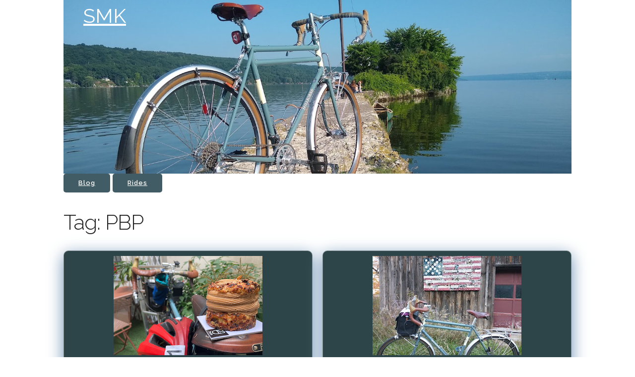

--- FILE ---
content_type: text/html
request_url: https://sean.keesler.org/tag/pbp.html
body_size: 3588
content:
<!DOCTYPE html>

<html lang="en">
<head>
<link href="https://fonts.googleapis.com/css?family=Raleway:400,300,600" rel="stylesheet" type="text/css"/>
<link href="/theme/css/normalize.css" rel="stylesheet"/>
<link href="/theme/css/skeleton.css" rel="stylesheet"/>
<title>SMK - PBP tag</title>
<meta charset="utf-8"/>
<meta content="Pelican" name="generator"/>
<meta content="width=device-width, initial-scale=1" name="viewport"/>
<link href="https://sean.keesler.org/feed.rss" rel="alternate" title="SMK Full Atom Feed" type="application/atom+xml">
<script async="" src="https://www.googletagmanager.com/gtag/js?id=G-FRHN5T3Z44"></script>
<script>
    window.dataLayer = window.dataLayer || [];
    function gtag() { dataLayer.push(arguments); }
    gtag('js', new Date());
    gtag('config', 'G-FRHN5T3Z44');
  </script>
</link></head>
<body class="home wrapper" id="index">
<header class="body" id="banner">
<div id="title"><a href="../">SMK</a>
</div>
</header><!-- /#banner -->
<ul id="menu">
<li class="category button button-primary"><a href="../category/blog.html">Blog</a></li>
<li class="category button button-primary"><a href="../category/rides.html">Rides</a></li>
</ul>
<!-- /#menu -->
<section id="content">
<h2>Tag: PBP</h2>
<div id="post-list">
<div class="row">
<div class="flexbox md one-third column article-card col-one">
<a href="../paris-brest-paris-2023.html" rel="bookmark" title="Permalink to Paris Brest Paris 2023">
<div class="article-card-inner">
<img alt="card image for Paris Brest Paris 2023" class="card-image" src="/images/gallery/2023PBP/pbp_card.png"/>
<article class="hentry">
<header>
<h2 class="entry-title">Paris Brest Paris 2023</h2>
</header>
<!-- <div class="entry-content"> I finished PBP. </div>/.entry-content -->
<footer class="post-info">
<time class="published" datetime="2023-08-24T00:00:00-04:00">August 24, 2023</time>
<!-- <address class="vcard author">By
                                <a class="url fn" href="../author/sean-keesler.html">Sean Keesler</a>
                            </address> -->
</footer><!-- /.post-info -->
</article>
</div>
</a>
</div>
<div class="flexbox md one-third column article-card col-two">
<a href="../2021-randonneuring-recap.html" rel="bookmark" title="Permalink to 2021 Randonneuring Recap">
<div class="article-card-inner">
<img alt="card image for 2021 Randonneuring Recap" class="card-image" src="/images/gallery/2021RandoRecap/flag_card.jpg"/>
<article class="hentry">
<header>
<h2 class="entry-title">2021 Randonneuring Recap</h2>
</header>
<!-- <div class="entry-content"> Reflections on the past season of brevets and rides, goals for the 2022 (and 2023), Paris-Brest-Paris, </div>/.entry-content -->
<footer class="post-info">
<time class="published" datetime="2022-01-20T00:00:00-05:00">January 20, 2022</time>
<!-- <address class="vcard author">By
                                <a class="url fn" href="../author/sean-keesler.html">Sean Keesler</a>
                            </address> -->
</footer><!-- /.post-info -->
</article>
</div>
</a>
</div>
</div> <!-- end row -->
</div><!-- /#posts-list -->
</section><!-- /#content -->
<footer>
<ul>
<li class="page button button-primary"><a href="../pages/about-me.html">About Me</a></li>
<li class="page button button-primary"><a href="../pages/fiberride.html">FiberRide</a></li>
<li class="page button button-primary"><a href="../pages/my-resume.html">Resume</a></li>
<address class="vcard body" id="about">
        Proudly powered by <a href="https://getpelican.com/">Pelican</a>,
        which takes great advantage of <a href="https://www.python.org/">Python</a>.
      </address><!-- /#about -->
</ul><!-- /#contentinfo -->
</footer>
</body>
</html>

--- FILE ---
content_type: text/css
request_url: https://sean.keesler.org/theme/css/skeleton.css
body_size: 30509
content:
@charset "UTF-8";
/*!
 * Flexgrid v3.0.4 (https://flexgrid.io)
 * Copyright 2015-present Morten Sørensen (morten@moso.io)
 * Licensed under MIT (https://github.com/moso/flexgrid/blob/master/LICENSE)
 */
*, *::before, *::after {
  box-sizing: border-box;
}

html {
  font-size: 16px;
}

.container {
  width: 100%;
  margin-left: auto;
  margin-right: auto;
  padding-left: 1rem;
  padding-right: 1rem;
}
@media (min-width: 36rem) {
  .container {
    width: 34rem;
  }
}
@media (min-width: 48rem) {
  .container {
    width: 45rem;
  }
}
@media (min-width: 62rem) {
  .container {
    width: 60rem;
  }
}
@media (min-width: 75rem) {
  .container {
    width: 72rem;
  }
}

.container-fluid {
  width: 100%;
  margin-left: auto;
  margin-right: auto;
  padding-left: 1rem;
  padding-right: 1rem;
}

.row {
  display: flex;
  flex-wrap: wrap;
  margin-right: -1rem;
  margin-left: -1rem;
}

.xl,
.xl-auto, .xl-12, .xl-11, .xl-10, .xl-9, .xl-8, .xl-7, .xl-6, .xl-5, .xl-4, .xl-3, .xl-2, .xl-1, .lg,
.lg-auto, .lg-12, .lg-11, .lg-10, .lg-9, .lg-8, .lg-7, .lg-6, .lg-5, .lg-4, .lg-3, .lg-2, .lg-1, .md,
.md-auto, .md-12, .md-11, .md-10, .md-9, .md-8, .md-7, .md-6, .md-5, .md-4, .md-3, .md-2, .md-1, .sm,
.sm-auto, .sm-12, .sm-11, .sm-10, .sm-9, .sm-8, .sm-7, .sm-6, .sm-5, .sm-4, .sm-3, .sm-2, .sm-1, .xs,
.xs-auto, .xs-12, .xs-11, .xs-10, .xs-9, .xs-8, .xs-7, .xs-6, .xs-5, .xs-4, .xs-3, .xs-2, .xs-1 {
  position: relative;
  min-height: 1px;
  width: 100%;
  padding-left: 1rem;
  padding-right: 1rem;
}

.xs {
  flex-basis: 0;
  flex-grow: 1;
  max-width: 100%;
}

.xs-auto {
  flex-basis: 0;
  flex-grow: 0;
  max-width: none;
}

.xs-1 {
  flex: 0 0 8.3333333333%;
  max-width: 8.3333333333%;
}

.xs-2 {
  flex: 0 0 16.6666666667%;
  max-width: 16.6666666667%;
}

.xs-3 {
  flex: 0 0 25%;
  max-width: 25%;
}

.xs-4 {
  flex: 0 0 33.3333333333%;
  max-width: 33.3333333333%;
}

.xs-5 {
  flex: 0 0 41.6666666667%;
  max-width: 41.6666666667%;
}

.xs-6 {
  flex: 0 0 50%;
  max-width: 50%;
}

.xs-7 {
  flex: 0 0 58.3333333333%;
  max-width: 58.3333333333%;
}

.xs-8 {
  flex: 0 0 66.6666666667%;
  max-width: 66.6666666667%;
}

.xs-9 {
  flex: 0 0 75%;
  max-width: 75%;
}

.xs-10 {
  flex: 0 0 83.3333333333%;
  max-width: 83.3333333333%;
}

.xs-11 {
  flex: 0 0 91.6666666667%;
  max-width: 91.6666666667%;
}

.xs-12 {
  flex: 0 0 100%;
  max-width: 100%;
}

.xs-pull-1 {
  right: 8.3333333333%;
}

.xs-pull-2 {
  right: 16.6666666667%;
}

.xs-pull-3 {
  right: 25%;
}

.xs-pull-4 {
  right: 33.3333333333%;
}

.xs-pull-5 {
  right: 41.6666666667%;
}

.xs-pull-6 {
  right: 50%;
}

.xs-pull-7 {
  right: 58.3333333333%;
}

.xs-pull-8 {
  right: 66.6666666667%;
}

.xs-pull-9 {
  right: 75%;
}

.xs-pull-10 {
  right: 83.3333333333%;
}

.xs-pull-11 {
  right: 91.6666666667%;
}

.xs-pull-12 {
  right: 100%;
}

.xs-push-1 {
  left: 8.3333333333%;
}

.xs-push-2 {
  left: 16.6666666667%;
}

.xs-push-3 {
  left: 25%;
}

.xs-push-4 {
  left: 33.3333333333%;
}

.xs-push-5 {
  left: 41.6666666667%;
}

.xs-push-6 {
  left: 50%;
}

.xs-push-7 {
  left: 58.3333333333%;
}

.xs-push-8 {
  left: 66.6666666667%;
}

.xs-push-9 {
  left: 75%;
}

.xs-push-10 {
  left: 83.3333333333%;
}

.xs-push-11 {
  left: 91.6666666667%;
}

.xs-push-12 {
  left: 100%;
}

.xs-offset-0 {
  margin-left: 0%;
}

.xs-offset-1 {
  margin-left: 8.3333333333%;
}

.xs-offset-2 {
  margin-left: 16.6666666667%;
}

.xs-offset-3 {
  margin-left: 25%;
}

.xs-offset-4 {
  margin-left: 33.3333333333%;
}

.xs-offset-5 {
  margin-left: 41.6666666667%;
}

.xs-offset-6 {
  margin-left: 50%;
}

.xs-offset-7 {
  margin-left: 58.3333333333%;
}

.xs-offset-8 {
  margin-left: 66.6666666667%;
}

.xs-offset-9 {
  margin-left: 75%;
}

.xs-offset-10 {
  margin-left: 83.3333333333%;
}

.xs-offset-11 {
  margin-left: 91.6666666667%;
}

@media (min-width: 36rem) {
  .sm {
    flex-basis: 0;
    flex-grow: 1;
    max-width: 100%;
  }
  .sm-auto {
    flex-basis: 0;
    flex-grow: 0;
    max-width: none;
  }
  .sm-1 {
    flex: 0 0 8.3333333333%;
    max-width: 8.3333333333%;
  }
  .sm-2 {
    flex: 0 0 16.6666666667%;
    max-width: 16.6666666667%;
  }
  .sm-3 {
    flex: 0 0 25%;
    max-width: 25%;
  }
  .sm-4 {
    flex: 0 0 33.3333333333%;
    max-width: 33.3333333333%;
  }
  .sm-5 {
    flex: 0 0 41.6666666667%;
    max-width: 41.6666666667%;
  }
  .sm-6 {
    flex: 0 0 50%;
    max-width: 50%;
  }
  .sm-7 {
    flex: 0 0 58.3333333333%;
    max-width: 58.3333333333%;
  }
  .sm-8 {
    flex: 0 0 66.6666666667%;
    max-width: 66.6666666667%;
  }
  .sm-9 {
    flex: 0 0 75%;
    max-width: 75%;
  }
  .sm-10 {
    flex: 0 0 83.3333333333%;
    max-width: 83.3333333333%;
  }
  .sm-11 {
    flex: 0 0 91.6666666667%;
    max-width: 91.6666666667%;
  }
  .sm-12 {
    flex: 0 0 100%;
    max-width: 100%;
  }
  .sm-pull-1 {
    right: 8.3333333333%;
  }
  .sm-pull-2 {
    right: 16.6666666667%;
  }
  .sm-pull-3 {
    right: 25%;
  }
  .sm-pull-4 {
    right: 33.3333333333%;
  }
  .sm-pull-5 {
    right: 41.6666666667%;
  }
  .sm-pull-6 {
    right: 50%;
  }
  .sm-pull-7 {
    right: 58.3333333333%;
  }
  .sm-pull-8 {
    right: 66.6666666667%;
  }
  .sm-pull-9 {
    right: 75%;
  }
  .sm-pull-10 {
    right: 83.3333333333%;
  }
  .sm-pull-11 {
    right: 91.6666666667%;
  }
  .sm-pull-12 {
    right: 100%;
  }
  .sm-push-1 {
    left: 8.3333333333%;
  }
  .sm-push-2 {
    left: 16.6666666667%;
  }
  .sm-push-3 {
    left: 25%;
  }
  .sm-push-4 {
    left: 33.3333333333%;
  }
  .sm-push-5 {
    left: 41.6666666667%;
  }
  .sm-push-6 {
    left: 50%;
  }
  .sm-push-7 {
    left: 58.3333333333%;
  }
  .sm-push-8 {
    left: 66.6666666667%;
  }
  .sm-push-9 {
    left: 75%;
  }
  .sm-push-10 {
    left: 83.3333333333%;
  }
  .sm-push-11 {
    left: 91.6666666667%;
  }
  .sm-push-12 {
    left: 100%;
  }
  .sm-offset-0 {
    margin-left: 0%;
  }
  .sm-offset-1 {
    margin-left: 8.3333333333%;
  }
  .sm-offset-2 {
    margin-left: 16.6666666667%;
  }
  .sm-offset-3 {
    margin-left: 25%;
  }
  .sm-offset-4 {
    margin-left: 33.3333333333%;
  }
  .sm-offset-5 {
    margin-left: 41.6666666667%;
  }
  .sm-offset-6 {
    margin-left: 50%;
  }
  .sm-offset-7 {
    margin-left: 58.3333333333%;
  }
  .sm-offset-8 {
    margin-left: 66.6666666667%;
  }
  .sm-offset-9 {
    margin-left: 75%;
  }
  .sm-offset-10 {
    margin-left: 83.3333333333%;
  }
  .sm-offset-11 {
    margin-left: 91.6666666667%;
  }
}
@media (min-width: 48rem) {
  .md {
    flex-basis: 0;
    flex-grow: 1;
    max-width: 100%;
  }
  .md-auto {
    flex-basis: 0;
    flex-grow: 0;
    max-width: none;
  }
  .md-1 {
    flex: 0 0 8.3333333333%;
    max-width: 8.3333333333%;
  }
  .md-2 {
    flex: 0 0 16.6666666667%;
    max-width: 16.6666666667%;
  }
  .md-3 {
    flex: 0 0 25%;
    max-width: 25%;
  }
  .md-4 {
    flex: 0 0 33.3333333333%;
    max-width: 33.3333333333%;
  }
  .md-5 {
    flex: 0 0 41.6666666667%;
    max-width: 41.6666666667%;
  }
  .md-6 {
    flex: 0 0 50%;
    max-width: 50%;
  }
  .md-7 {
    flex: 0 0 58.3333333333%;
    max-width: 58.3333333333%;
  }
  .md-8 {
    flex: 0 0 66.6666666667%;
    max-width: 66.6666666667%;
  }
  .md-9 {
    flex: 0 0 75%;
    max-width: 75%;
  }
  .md-10 {
    flex: 0 0 83.3333333333%;
    max-width: 83.3333333333%;
  }
  .md-11 {
    flex: 0 0 91.6666666667%;
    max-width: 91.6666666667%;
  }
  .md-12 {
    flex: 0 0 100%;
    max-width: 100%;
  }
  .md-pull-1 {
    right: 8.3333333333%;
  }
  .md-pull-2 {
    right: 16.6666666667%;
  }
  .md-pull-3 {
    right: 25%;
  }
  .md-pull-4 {
    right: 33.3333333333%;
  }
  .md-pull-5 {
    right: 41.6666666667%;
  }
  .md-pull-6 {
    right: 50%;
  }
  .md-pull-7 {
    right: 58.3333333333%;
  }
  .md-pull-8 {
    right: 66.6666666667%;
  }
  .md-pull-9 {
    right: 75%;
  }
  .md-pull-10 {
    right: 83.3333333333%;
  }
  .md-pull-11 {
    right: 91.6666666667%;
  }
  .md-pull-12 {
    right: 100%;
  }
  .md-push-1 {
    left: 8.3333333333%;
  }
  .md-push-2 {
    left: 16.6666666667%;
  }
  .md-push-3 {
    left: 25%;
  }
  .md-push-4 {
    left: 33.3333333333%;
  }
  .md-push-5 {
    left: 41.6666666667%;
  }
  .md-push-6 {
    left: 50%;
  }
  .md-push-7 {
    left: 58.3333333333%;
  }
  .md-push-8 {
    left: 66.6666666667%;
  }
  .md-push-9 {
    left: 75%;
  }
  .md-push-10 {
    left: 83.3333333333%;
  }
  .md-push-11 {
    left: 91.6666666667%;
  }
  .md-push-12 {
    left: 100%;
  }
  .md-offset-0 {
    margin-left: 0%;
  }
  .md-offset-1 {
    margin-left: 8.3333333333%;
  }
  .md-offset-2 {
    margin-left: 16.6666666667%;
  }
  .md-offset-3 {
    margin-left: 25%;
  }
  .md-offset-4 {
    margin-left: 33.3333333333%;
  }
  .md-offset-5 {
    margin-left: 41.6666666667%;
  }
  .md-offset-6 {
    margin-left: 50%;
  }
  .md-offset-7 {
    margin-left: 58.3333333333%;
  }
  .md-offset-8 {
    margin-left: 66.6666666667%;
  }
  .md-offset-9 {
    margin-left: 75%;
  }
  .md-offset-10 {
    margin-left: 83.3333333333%;
  }
  .md-offset-11 {
    margin-left: 91.6666666667%;
  }
}
@media (min-width: 62rem) {
  .lg {
    flex-basis: 0;
    flex-grow: 1;
    max-width: 100%;
  }
  .lg-auto {
    flex-basis: 0;
    flex-grow: 0;
    max-width: none;
  }
  .lg-1 {
    flex: 0 0 8.3333333333%;
    max-width: 8.3333333333%;
  }
  .lg-2 {
    flex: 0 0 16.6666666667%;
    max-width: 16.6666666667%;
  }
  .lg-3 {
    flex: 0 0 25%;
    max-width: 25%;
  }
  .lg-4 {
    flex: 0 0 33.3333333333%;
    max-width: 33.3333333333%;
  }
  .lg-5 {
    flex: 0 0 41.6666666667%;
    max-width: 41.6666666667%;
  }
  .lg-6 {
    flex: 0 0 50%;
    max-width: 50%;
  }
  .lg-7 {
    flex: 0 0 58.3333333333%;
    max-width: 58.3333333333%;
  }
  .lg-8 {
    flex: 0 0 66.6666666667%;
    max-width: 66.6666666667%;
  }
  .lg-9 {
    flex: 0 0 75%;
    max-width: 75%;
  }
  .lg-10 {
    flex: 0 0 83.3333333333%;
    max-width: 83.3333333333%;
  }
  .lg-11 {
    flex: 0 0 91.6666666667%;
    max-width: 91.6666666667%;
  }
  .lg-12 {
    flex: 0 0 100%;
    max-width: 100%;
  }
  .lg-pull-1 {
    right: 8.3333333333%;
  }
  .lg-pull-2 {
    right: 16.6666666667%;
  }
  .lg-pull-3 {
    right: 25%;
  }
  .lg-pull-4 {
    right: 33.3333333333%;
  }
  .lg-pull-5 {
    right: 41.6666666667%;
  }
  .lg-pull-6 {
    right: 50%;
  }
  .lg-pull-7 {
    right: 58.3333333333%;
  }
  .lg-pull-8 {
    right: 66.6666666667%;
  }
  .lg-pull-9 {
    right: 75%;
  }
  .lg-pull-10 {
    right: 83.3333333333%;
  }
  .lg-pull-11 {
    right: 91.6666666667%;
  }
  .lg-pull-12 {
    right: 100%;
  }
  .lg-push-1 {
    left: 8.3333333333%;
  }
  .lg-push-2 {
    left: 16.6666666667%;
  }
  .lg-push-3 {
    left: 25%;
  }
  .lg-push-4 {
    left: 33.3333333333%;
  }
  .lg-push-5 {
    left: 41.6666666667%;
  }
  .lg-push-6 {
    left: 50%;
  }
  .lg-push-7 {
    left: 58.3333333333%;
  }
  .lg-push-8 {
    left: 66.6666666667%;
  }
  .lg-push-9 {
    left: 75%;
  }
  .lg-push-10 {
    left: 83.3333333333%;
  }
  .lg-push-11 {
    left: 91.6666666667%;
  }
  .lg-push-12 {
    left: 100%;
  }
  .lg-offset-0 {
    margin-left: 0%;
  }
  .lg-offset-1 {
    margin-left: 8.3333333333%;
  }
  .lg-offset-2 {
    margin-left: 16.6666666667%;
  }
  .lg-offset-3 {
    margin-left: 25%;
  }
  .lg-offset-4 {
    margin-left: 33.3333333333%;
  }
  .lg-offset-5 {
    margin-left: 41.6666666667%;
  }
  .lg-offset-6 {
    margin-left: 50%;
  }
  .lg-offset-7 {
    margin-left: 58.3333333333%;
  }
  .lg-offset-8 {
    margin-left: 66.6666666667%;
  }
  .lg-offset-9 {
    margin-left: 75%;
  }
  .lg-offset-10 {
    margin-left: 83.3333333333%;
  }
  .lg-offset-11 {
    margin-left: 91.6666666667%;
  }
}
@media (min-width: 75rem) {
  .xl {
    flex-basis: 0;
    flex-grow: 1;
    max-width: 100%;
  }
  .xl-auto {
    flex-basis: 0;
    flex-grow: 0;
    max-width: none;
  }
  .xl-1 {
    flex: 0 0 8.3333333333%;
    max-width: 8.3333333333%;
  }
  .xl-2 {
    flex: 0 0 16.6666666667%;
    max-width: 16.6666666667%;
  }
  .xl-3 {
    flex: 0 0 25%;
    max-width: 25%;
  }
  .xl-4 {
    flex: 0 0 33.3333333333%;
    max-width: 33.3333333333%;
  }
  .xl-5 {
    flex: 0 0 41.6666666667%;
    max-width: 41.6666666667%;
  }
  .xl-6 {
    flex: 0 0 50%;
    max-width: 50%;
  }
  .xl-7 {
    flex: 0 0 58.3333333333%;
    max-width: 58.3333333333%;
  }
  .xl-8 {
    flex: 0 0 66.6666666667%;
    max-width: 66.6666666667%;
  }
  .xl-9 {
    flex: 0 0 75%;
    max-width: 75%;
  }
  .xl-10 {
    flex: 0 0 83.3333333333%;
    max-width: 83.3333333333%;
  }
  .xl-11 {
    flex: 0 0 91.6666666667%;
    max-width: 91.6666666667%;
  }
  .xl-12 {
    flex: 0 0 100%;
    max-width: 100%;
  }
  .xl-pull-1 {
    right: 8.3333333333%;
  }
  .xl-pull-2 {
    right: 16.6666666667%;
  }
  .xl-pull-3 {
    right: 25%;
  }
  .xl-pull-4 {
    right: 33.3333333333%;
  }
  .xl-pull-5 {
    right: 41.6666666667%;
  }
  .xl-pull-6 {
    right: 50%;
  }
  .xl-pull-7 {
    right: 58.3333333333%;
  }
  .xl-pull-8 {
    right: 66.6666666667%;
  }
  .xl-pull-9 {
    right: 75%;
  }
  .xl-pull-10 {
    right: 83.3333333333%;
  }
  .xl-pull-11 {
    right: 91.6666666667%;
  }
  .xl-pull-12 {
    right: 100%;
  }
  .xl-push-1 {
    left: 8.3333333333%;
  }
  .xl-push-2 {
    left: 16.6666666667%;
  }
  .xl-push-3 {
    left: 25%;
  }
  .xl-push-4 {
    left: 33.3333333333%;
  }
  .xl-push-5 {
    left: 41.6666666667%;
  }
  .xl-push-6 {
    left: 50%;
  }
  .xl-push-7 {
    left: 58.3333333333%;
  }
  .xl-push-8 {
    left: 66.6666666667%;
  }
  .xl-push-9 {
    left: 75%;
  }
  .xl-push-10 {
    left: 83.3333333333%;
  }
  .xl-push-11 {
    left: 91.6666666667%;
  }
  .xl-push-12 {
    left: 100%;
  }
  .xl-offset-0 {
    margin-left: 0%;
  }
  .xl-offset-1 {
    margin-left: 8.3333333333%;
  }
  .xl-offset-2 {
    margin-left: 16.6666666667%;
  }
  .xl-offset-3 {
    margin-left: 25%;
  }
  .xl-offset-4 {
    margin-left: 33.3333333333%;
  }
  .xl-offset-5 {
    margin-left: 41.6666666667%;
  }
  .xl-offset-6 {
    margin-left: 50%;
  }
  .xl-offset-7 {
    margin-left: 58.3333333333%;
  }
  .xl-offset-8 {
    margin-left: 66.6666666667%;
  }
  .xl-offset-9 {
    margin-left: 75%;
  }
  .xl-offset-10 {
    margin-left: 83.3333333333%;
  }
  .xl-offset-11 {
    margin-left: 91.6666666667%;
  }
}
.xs-first {
  order: -1;
}

.xs-last {
  order: 1;
}

.xs-content-start {
  align-content: flex-start;
}

.xs-content-center {
  align-content: center;
}

.xs-content-end {
  align-content: flex-end;
}

.xs-content-around {
  align-content: space-around;
}

.xs-content-between {
  align-content: space-between;
}

.xs-content-evenly {
  align-content: space-evenly;
  align-content: space-between;
}

.xs-items-stretch {
  align-items: stretch;
}

.xs-items-start {
  align-items: flex-start;
}

.xs-items-center {
  align-items: center;
}

.xs-items-end {
  align-items: flex-end;
}

.xs-items-baseline {
  align-items: baseline;
}

.xs-self-auto {
  align-self: auto;
}

.xs-self-start {
  align-self: flex-start;
}

.xs-self-center {
  align-self: center;
}

.xs-self-end {
  align-self: flex-end;
}

.xs-self-stretch {
  align-self: stretch;
}

.xs-justify-start {
  justify-content: flex-start;
}

.xs-justify-center {
  justify-content: center;
}

.xs-justify-end {
  justify-content: flex-end;
}

.xs-justify-around {
  justify-content: space-around;
}

.xs-justify-between {
  justify-content: space-between;
}

.xs-justify-evenly {
  justify-content: space-between;
  justify-content: space-evenly;
}

@media (min-width: 36rem) {
  .sm-first {
    order: -1;
  }
  .sm-last {
    order: 1;
  }
  .sm-content-start {
    align-content: flex-start;
  }
  .sm-content-center {
    align-content: center;
  }
  .sm-content-end {
    align-content: flex-end;
  }
  .sm-content-around {
    align-content: space-around;
  }
  .sm-content-between {
    align-content: space-between;
  }
  .sm-content-evenly {
    align-content: space-evenly;
    align-content: space-between;
  }
  .sm-items-stretch {
    align-items: stretch;
  }
  .sm-items-start {
    align-items: flex-start;
  }
  .sm-items-center {
    align-items: center;
  }
  .sm-items-end {
    align-items: flex-end;
  }
  .sm-items-baseline {
    align-items: baseline;
  }
  .sm-self-auto {
    align-self: auto;
  }
  .sm-self-start {
    align-self: flex-start;
  }
  .sm-self-center {
    align-self: center;
  }
  .sm-self-end {
    align-self: flex-end;
  }
  .sm-self-stretch {
    align-self: stretch;
  }
  .sm-justify-start {
    justify-content: flex-start;
  }
  .sm-justify-center {
    justify-content: center;
  }
  .sm-justify-end {
    justify-content: flex-end;
  }
  .sm-justify-around {
    justify-content: space-around;
  }
  .sm-justify-between {
    justify-content: space-between;
  }
  .sm-justify-evenly {
    justify-content: space-between;
    justify-content: space-evenly;
  }
}
@media (min-width: 48rem) {
  .md-first {
    order: -1;
  }
  .md-last {
    order: 1;
  }
  .md-content-start {
    align-content: flex-start;
  }
  .md-content-center {
    align-content: center;
  }
  .md-content-end {
    align-content: flex-end;
  }
  .md-content-around {
    align-content: space-around;
  }
  .md-content-between {
    align-content: space-between;
  }
  .md-content-evenly {
    align-content: space-evenly;
    align-content: space-between;
  }
  .md-items-stretch {
    align-items: stretch;
  }
  .md-items-start {
    align-items: flex-start;
  }
  .md-items-center {
    align-items: center;
  }
  .md-items-end {
    align-items: flex-end;
  }
  .md-items-baseline {
    align-items: baseline;
  }
  .md-self-auto {
    align-self: auto;
  }
  .md-self-start {
    align-self: flex-start;
  }
  .md-self-center {
    align-self: center;
  }
  .md-self-end {
    align-self: flex-end;
  }
  .md-self-stretch {
    align-self: stretch;
  }
  .md-justify-start {
    justify-content: flex-start;
  }
  .md-justify-center {
    justify-content: center;
  }
  .md-justify-end {
    justify-content: flex-end;
  }
  .md-justify-around {
    justify-content: space-around;
  }
  .md-justify-between {
    justify-content: space-between;
  }
  .md-justify-evenly {
    justify-content: space-between;
    justify-content: space-evenly;
  }
}
@media (min-width: 62rem) {
  .lg-first {
    order: -1;
  }
  .lg-last {
    order: 1;
  }
  .lg-content-start {
    align-content: flex-start;
  }
  .lg-content-center {
    align-content: center;
  }
  .lg-content-end {
    align-content: flex-end;
  }
  .lg-content-around {
    align-content: space-around;
  }
  .lg-content-between {
    align-content: space-between;
  }
  .lg-content-evenly {
    align-content: space-evenly;
    align-content: space-between;
  }
  .lg-items-stretch {
    align-items: stretch;
  }
  .lg-items-start {
    align-items: flex-start;
  }
  .lg-items-center {
    align-items: center;
  }
  .lg-items-end {
    align-items: flex-end;
  }
  .lg-items-baseline {
    align-items: baseline;
  }
  .lg-self-auto {
    align-self: auto;
  }
  .lg-self-start {
    align-self: flex-start;
  }
  .lg-self-center {
    align-self: center;
  }
  .lg-self-end {
    align-self: flex-end;
  }
  .lg-self-stretch {
    align-self: stretch;
  }
  .lg-justify-start {
    justify-content: flex-start;
  }
  .lg-justify-center {
    justify-content: center;
  }
  .lg-justify-end {
    justify-content: flex-end;
  }
  .lg-justify-around {
    justify-content: space-around;
  }
  .lg-justify-between {
    justify-content: space-between;
  }
  .lg-justify-evenly {
    justify-content: space-between;
    justify-content: space-evenly;
  }
}
@media (min-width: 75rem) {
  .xl-first {
    order: -1;
  }
  .xl-last {
    order: 1;
  }
  .xl-content-start {
    align-content: flex-start;
  }
  .xl-content-center {
    align-content: center;
  }
  .xl-content-end {
    align-content: flex-end;
  }
  .xl-content-around {
    align-content: space-around;
  }
  .xl-content-between {
    align-content: space-between;
  }
  .xl-content-evenly {
    align-content: space-evenly;
    align-content: space-between;
  }
  .xl-items-stretch {
    align-items: stretch;
  }
  .xl-items-start {
    align-items: flex-start;
  }
  .xl-items-center {
    align-items: center;
  }
  .xl-items-end {
    align-items: flex-end;
  }
  .xl-items-baseline {
    align-items: baseline;
  }
  .xl-self-auto {
    align-self: auto;
  }
  .xl-self-start {
    align-self: flex-start;
  }
  .xl-self-center {
    align-self: center;
  }
  .xl-self-end {
    align-self: flex-end;
  }
  .xl-self-stretch {
    align-self: stretch;
  }
  .xl-justify-start {
    justify-content: flex-start;
  }
  .xl-justify-center {
    justify-content: center;
  }
  .xl-justify-end {
    justify-content: flex-end;
  }
  .xl-justify-around {
    justify-content: space-around;
  }
  .xl-justify-between {
    justify-content: space-between;
  }
  .xl-justify-evenly {
    justify-content: space-between;
    justify-content: space-evenly;
  }
}
/* Base Styles
–––––––––––––––––––––––––––––––––––––––––––––––––– */
/* NOTE
html is set to 62.5% so that all the REM measurements throughout Skeleton
are based on 10px sizing. So basically 1.5rem = 15px :) */
html {
  font-size: 62.5%;
}

body {
  font-size: 2em; /* currently ems cause chrome bug misinterpreting rems on body element */
  line-height: 1.6;
  font-weight: 400;
  font-family: "Raleway", "HelveticaNeue", "Helvetica Neue", Helvetica, Arial, sans-serif;
  background-color: #fff; /* #75AFCC;*/
  color: #222;
  margin: auto;
}

/* For devices larger than 400px */
@media (min-width: 400px) {
  body {
    width: 90%; /*85%;*/
  }
}
/* For devices larger than 550px */
@media (min-width: 550px) {
  body {
    width: 80%;
  }
}
/* Typography
–––––––––––––––––––––––––––––––––––––––––––––––––– */
h1,
h2,
h3,
h4,
h5,
h6 {
  margin-top: 0;
  margin-bottom: 2rem;
  font-weight: 300;
}

h1 {
  font-size: 4rem;
  line-height: 1.2;
  letter-spacing: -0.1rem;
}

h2 {
  font-size: 3.6rem;
  line-height: 1.25;
  letter-spacing: -0.1rem;
}

h3 {
  font-size: 3rem;
  line-height: 1.3;
  letter-spacing: -0.1rem;
}

h4 {
  font-size: 2.4rem;
  line-height: 1.35;
  letter-spacing: -0.08rem;
}

h5 {
  font-size: 1.8rem;
  line-height: 1.5;
  letter-spacing: -0.05rem;
}

h6 {
  font-size: 1.5rem;
  line-height: 1.6;
  letter-spacing: 0;
}

/* Larger than phablet */
@media (min-width: 550px) {
  h1 {
    font-size: 5rem;
  }
  h2 {
    font-size: 4.2rem;
  }
  h3 {
    font-size: 3.6rem;
  }
  h4 {
    font-size: 3rem;
  }
  h5 {
    font-size: 2.4rem;
  }
  h6 {
    font-size: 1.5rem;
  }
}
p {
  margin-top: 0;
}

/* Links
–––––––––––––––––––––––––––––––––––––––––––––––––– */
a {
  color: #293d33;
}

a:hover {
  color: #415c64;
}

/* Buttons
–––––––––––––––––––––––––––––––––––––––––––––––––– */
.button,
button,
input[type=submit],
input[type=reset],
input[type=button] {
  display: inline-block;
  height: 38px;
  padding: 0 30px;
  text-align: center;
  font-size: 13px;
  font-weight: 600;
  line-height: 38px;
  letter-spacing: 0.1rem;
  text-transform: capitalize;
  text-decoration: none;
  white-space: nowrap;
  background-color: transparent;
  border-radius: 5px;
  cursor: pointer;
  box-sizing: border-box;
}

.button:hover,
button:hover,
input[type=submit]:hover,
input[type=reset]:hover,
input[type=button]:hover,
.button:focus,
button:focus,
input[type=submit]:focus,
input[type=reset]:focus,
input[type=button]:focus {
  color: #5b8296;
  outline: 0;
}

.button.button-primary,
button.button-primary,
input[type=submit].button-primary,
input[type=reset].button-primary,
input[type=button].button-primary {
  color: #fff;
  background-color: #415c64;
  border-color: #415c64;
}

.button.button-primary:hover,
button.button-primary:hover,
input[type=submit].button-primary:hover,
input[type=reset].button-primary:hover,
input[type=button].button-primary:hover,
.button.button-primary:focus,
button.button-primary:focus,
input[type=submit].button-primary:focus,
input[type=reset].button-primary:focus,
input[type=button].button-primary:focus {
  color: #fff;
  background-color: #75afcc;
  border-color: #75afcc;
}

/* Forms
–––––––––––––––––––––––––––––––––––––––––––––––––– */
input[type=email],
input[type=number],
input[type=search],
input[type=text],
input[type=tel],
input[type=url],
input[type=password],
textarea,
select {
  height: 38px;
  padding: 6px 10px; /* The 6px vertically centers text on FF, ignored by Webkit */
  background-color: #fff;
  border: 1px solid #d1d1d1;
  border-radius: 4px;
  box-shadow: none;
  box-sizing: border-box;
}

/* Removes awkward default styles on some inputs for iOS */
input[type=email],
input[type=number],
input[type=search],
input[type=text],
input[type=tel],
input[type=url],
input[type=password],
textarea {
  -webkit-appearance: none;
  -moz-appearance: none;
  appearance: none;
}

textarea {
  min-height: 65px;
  padding-top: 6px;
  padding-bottom: 6px;
}

input[type=email]:focus,
input[type=number]:focus,
input[type=search]:focus,
input[type=text]:focus,
input[type=tel]:focus,
input[type=url]:focus,
input[type=password]:focus,
textarea:focus,
select:focus {
  border: 1px solid #415c64;
  outline: 0;
}

label,
legend {
  display: block;
  margin-bottom: 0.5rem;
  font-weight: 600;
}

fieldset {
  padding: 0;
  border-width: 0;
}

input[type=checkbox],
input[type=radio] {
  display: inline;
}

label > .label-body {
  display: inline-block;
  margin-left: 0.5rem;
  font-weight: normal;
}

/* Lists
–––––––––––––––––––––––––––––––––––––––––––––––––– */
ul {
  list-style: circle inside;
}

ol {
  list-style: decimal inside;
}

ol,
ul {
  padding-left: 0;
  margin-top: 0;
}

ul ul,
ul ol,
ol ol,
ol ul {
  margin: 1.5rem 0 1.5rem 3rem;
  font-size: 90%;
}

li {
  margin-bottom: 1rem;
}

/* Code
–––––––––––––––––––––––––––––––––––––––––––––––––– */
code {
  padding: 0.2rem 0.5rem;
  margin: 0 0.2rem;
  font-size: 90%;
  white-space: nowrap;
  background: #f1f1f1;
  border: 1px solid #e1e1e1;
  border-radius: 4px;
}

pre > code {
  display: block;
  padding: 1rem 1.5rem;
  white-space: pre;
}

/* Tables
–––––––––––––––––––––––––––––––––––––––––––––––––– */
th,
td {
  padding: 12px 15px;
  text-align: left;
  border-bottom: 1px solid #e1e1e1;
}

th:first-child,
td:first-child {
  padding-left: 0;
}

th:last-child,
td:last-child {
  padding-right: 0;
}

/* Spacing
–––––––––––––––––––––––––––––––––––––––––––––––––– */
button,
.button {
  margin-bottom: 1rem;
}

input,
textarea,
select,
fieldset {
  margin-bottom: 1.5rem;
}

pre,
blockquote,
dl,
figure,
table,
p,
ul,
ol,
form {
  margin-bottom: 2.5rem;
}

#content.body {
  max-width: 75ch;
  margin: auto;
}

/* Utilities
–––––––––––––––––––––––––––––––––––––––––––––––––– */
.u-full-width {
  width: 100%;
  box-sizing: border-box;
}

.u-max-full-width {
  max-width: 100%;
  box-sizing: border-box;
}

.u-pull-right {
  float: right;
}

.u-pull-left {
  float: left;
}

/* Misc
  –––––––––––––––––––––––––––––––––––––––––––––––––– */
hr {
  margin-top: 3rem;
  margin-bottom: 3.5rem;
  border-width: 0;
  border-top: 1px solid #e1e1e1;
}

/* Clearing
  –––––––––––––––––––––––––––––––––––––––––––––––––– */
/* Self Clearing Goodness */
.container:after,
.row:after,
.u-cf {
  content: "";
  display: table;
  clear: both;
}

/* Media Queries
–––––––––––––––––––––––––––––––––––––––––––––––––– */
/*
Note: The best way to structure the use of media queries is to create the queries
near the relevant code. For example, if you wanted to change the styles for buttons
on small devices, paste the mobile query code up in the buttons section and style it
there.
*/
/* Larger than mobile */
/* Larger than phablet (also point when grid becomes active) */
/* Larger than tablet */
/* Larger than desktop */
/* Larger than Desktop HD */
img {
  max-width: 98%;
  max-height: 98%;
}

.img-center {
  margin-left: auto;
  margin-right: auto;
  display: block;
  padding: 5px;
  margin: 10px auto;
  border: 1px solid;
}

iframe.youtube-vid {
  margin: 0 auto;
  display: block;
}

#menu li a {
  color: #fff;
}

#banner {
  height: 350px;
  width: 100%;
  background: url("/images/cayuga_lake_bike.jpg");
  -webkit-background-size: cover;
  -moz-background-size: cover;
  -o-background-size: cover;
  background-size: cover;
  background-position: top center;
}

#banner #title {
  font-size: 4rem;
  padding-left: 1em;
}

#banner h1 a,
#banner #title a,
footer ul li a {
  color: #fff;
}

.article-card {
  margin-top: 0;
  margin-bottom: 25px;
  padding: 10px;
  margin: 10px;
  background-color: #2d4548;
  text-align: center;
  box-shadow: 0 8px 32px 0 #6c8fb4;
  backdrop-filter: blur(4px);
  -webkit-backdrop-filter: blur(4px);
  border-radius: 10px;
  border: 1px solid rgba(255, 255, 255, 0.4);
}
.article-card a {
  text-decoration: none;
  color: #fff;
}
.article-card a .article {
  margin: 10px auto;
}
.article-card a img {
  max-width: 100%;
}
.article-card a .article-card-inner {
  margin: 0.5rems auto;
}
.article-card a h2 {
  font-size: 2.4rem;
  font-weight: 800;
}

/* ol#post-list li ul li {
    margin-bottom: 0;
    padding: 0;
    border: none;
  } */
ol#post-list li.odd {
  background-color: #fff;
}

ol#post-list li.even {
  background-color: #2d4548;
  color: #fff;
}

img + em,
em.img-caption {
  display: block;
  color: #293d33;
  text-align: center;
  margin-bottom: 1.5em;
}

/*# sourceMappingURL=skeleton.css.map */
